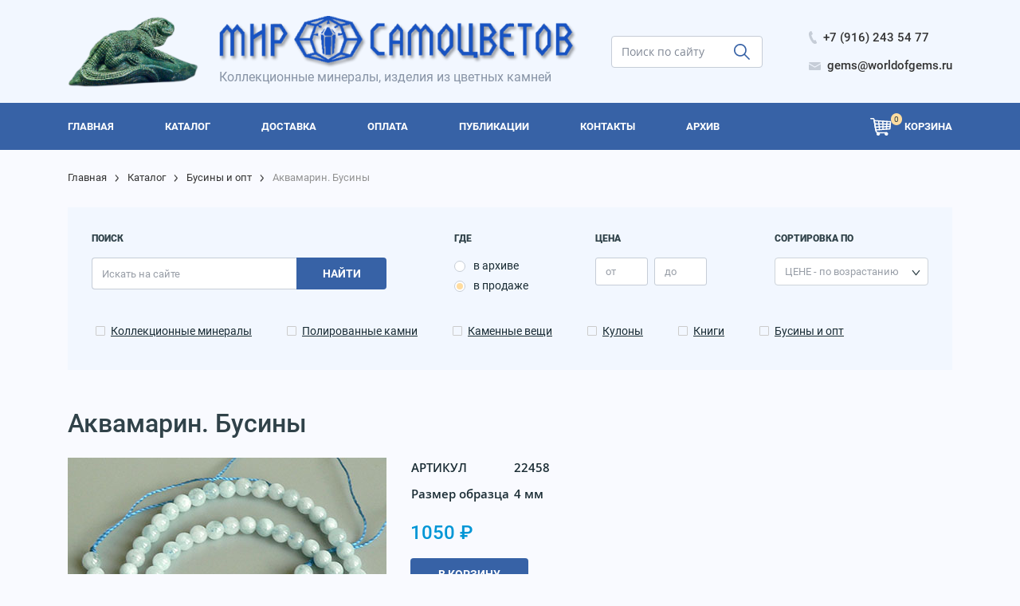

--- FILE ---
content_type: text/html; charset=windows-1251
request_url: https://www.worldofgems.ru/aboutproduct.php?prid=28860
body_size: 6162
content:
<!DOCTYPE html>
<html lang="ru">
  <head>
  <title>Аквамарин. Бусины размером 4 мм. по цене 1050 руб.</title>
  <meta name="KEYWORDS" content="коллекционные минералы, кристаллы, декоративные, поделочные, полудрагоценные камни">
  <meta name="DESCRIPTION" content="Сайт «Мир Самоцветов» предлагает Аквамарин. Бусины размером 4 мм. по цене 1050 руб. из раздела «Бусины и опт»">
  <meta http-equiv="Content-Type" content="text/html;charset=Windows-1251">
  <meta name="viewport" content="width=device-width, initial-scale=1, shrink-to-fit=no" />
   
    <link rel="stylesheet" href="css/style.bundle.css" />
    <link rel="stylesheet" href="css/magnific-popup.css" />  
    <link rel="stylesheet" href="css/style.css" />  
    
    <!--link rel="stylesheet" href="gallery/slimbox2.05/css/slimbox2.css" type="text/css" media="screen" /-->
<link rel="canonical" href="https://www.worldofgems.ru/aboutproduct.php?prid=28860" />
</head>
 <body>
    <div class="wrapper">
      <header class="header">
        <div class="burger-menu js-mmenu">
          <div class="burger-menu__close js-mmenu-hide">
            <img src="/img/icons/close.svg" alt="car" width="15" height="15" />
          </div>
          <div class="burger-menu__wrap">
            <a href="tel:79162435477" class="nav-link nav-link--white nav-link--icon d-flex align-items-center mb-1">
              <img src="/img/icons/phone.svg" alt="phone" class="mr-2" width="10" height="16" />
              <span>+7 (916) 243 54 77</span>
            </a>
            <a
              href="mailto:gems@worldofgems.ru"
              class="nav-link mt-4  mb-4 nav-link--white nav-link--icon d-flex align-items-center"
            >
              <img src="/img/icons/mail.svg" alt="mail" class="mr-2" width="15" height="10" />
              <span>gems@worldofgems.ru</span>
            </a>
            <form class="form form--search mb-3" action="search.php">
              <div class="form-group">
                <input
                  class="form-control mr-sm-2"
                  type="search"
                  placeholder="Поиск по сайту"
                  name="search"
                  aria-label="search"
                />
                <button type="submit" class="btn btn--search"></button>
              </div>
            </form>
            <nav class="nav">
<a href="index.php" class="d-block w-100 text-center nav-link p-0 nav-link--white nav-link--medium mb-4 ">
                <span>ГЛАВНАЯ</span>
              </a><a href="catalog.php" class="d-block w-100 text-center nav-link p-0 nav-link--white nav-link--medium mb-4 ">
                <span>КАТАЛОГ</span>
              </a><a href="contents.php?id=53" class="d-block w-100 text-center nav-link p-0 nav-link--white nav-link--medium mb-4 ">
                <span>ДОСТАВКА</span>
              </a><a href="contents.php?id=76" class="d-block w-100 text-center nav-link p-0 nav-link--white nav-link--medium mb-4 ">
                <span>ОПЛАТА</span>
              </a><a href="contents.php?id=55" class="d-block w-100 text-center nav-link p-0 nav-link--white nav-link--medium mb-4 ">
                <span>ПУБЛИКАЦИИ</span>
              </a><a href="contents.php?id=2" class="d-block w-100 text-center nav-link p-0 nav-link--white nav-link--medium mb-4 ">
                <span>КОНТАКТЫ</span>
              </a><a href="archive.php" class="d-block w-100 text-center nav-link p-0 nav-link--white nav-link--medium mb-4 ">
                <span>АРХИВ</span>
              </a>                </nav>
          </div>
        </div>
        <div class="header__top">
          <div class="container">
            <div class="d-flex align-items-center justify-content-between">
              <div class="header__logo">
                <div class="logo d-none d-md-flex align-items-xl-center">
                  <div class="logo__left flex-shrink-0">
                    <a href="/"><img src="/img/zwl.svg" alt="logo" width="624" height="89" /></a>
                  </div>
                  <div class="logo__body">
                    <a href="/"><img src="/img/logo.png" alt="logo" width="624" height="89" /></a>
                    <span>Коллекционные минералы, изделия из цветных камней</span>
                  </div>
                </div>
                <div class="logo logo--mob d-block d-md-none">
                  <a href="/"><img src="/img/logo-footer.svg" alt="logo" width="624" height="89" /></a>
                  <span>Коллекционные минералы, изделия из цветных камней</span>
                </div>
              </div>
              <div class="header__search">
                <a href="/basket.php" class="basket d-flex align-items-center justify-content-center d-flex d-lg-none">
                  <span class="basket__icon mr-3">
                    <img src="/img/icons/basket-black.svg" alt="basket" width="27" height="23" />
                    <span class="basket__count d-flex align-items-center justify-content-center">
0                    </span>
                  </span>
                </a>
                <form class="form form--search  d-none d-lg-flex" action="search.php">
                  <div class="form-group">
                    <input
                      class="form-control mr-sm-2"
                      type="search"
                      placeholder="Поиск по сайту"
                      name="search"
                      aria-label="search"
                    />
                    <button type="submit" class="btn btn--search"></button>
                  </div>
                </form>
              </div>
              <div class="header__links d-none d-md-block">
                <a
                  href="tel:79162435477"
                  class="nav-link nav-link--dark nav-link--icon d-flex align-items-center mb-1 pr-0"
                >
                  <img src="/img/icons/phone.svg" alt="phone" class="mr-2" width="10" height="16" />
                  <span>+7 (916) 243 54 77</span>
                </a>
                <a
                  href="mailto:gems@worldofgems.ru"
                  class="nav-link nav-link--dark nav-link--icon d-flex align-items-center pr-0"
                >
                  <img src="/img/icons/mail.svg" alt="mail" class="mr-2" width="15" height="10" />
                  <span>gems@worldofgems.ru</span>
                </a>
              </div>
              <div class="burger js-open-menu d-md-none">
                <span></span>
                <span></span>
                <span></span>
              </div>
            </div>
          </div>
        </div>  
          <div class="header__menu">
          <div class="container">
            <div class="d-flex">
              <nav class="nav d-flex w-100 align-items-center">
 <a href="index.php" class="nav-link p-0 nav-link--white nav-link--medium mr-4 mr-lg-5 pr-4 pr-lg-3 ">
                  <span>ГЛАВНАЯ</span>
                </a> <a href="catalog.php" class="nav-link p-0 nav-link--white nav-link--medium mr-4 mr-lg-5 pr-4 pr-lg-3 ">
                  <span>КАТАЛОГ</span>
                </a> <a href="contents.php?id=53" class="nav-link p-0 nav-link--white nav-link--medium mr-4 mr-lg-5 pr-4 pr-lg-3 ">
                  <span>ДОСТАВКА</span>
                </a> <a href="contents.php?id=76" class="nav-link p-0 nav-link--white nav-link--medium mr-4 mr-lg-5 pr-4 pr-lg-3 ">
                  <span>ОПЛАТА</span>
                </a> <a href="contents.php?id=55" class="nav-link p-0 nav-link--white nav-link--medium mr-4 mr-lg-5 pr-4 pr-lg-3 ">
                  <span>ПУБЛИКАЦИИ</span>
                </a> <a href="contents.php?id=2" class="nav-link p-0 nav-link--white nav-link--medium mr-4 mr-lg-5 pr-4 pr-lg-3 ">
                  <span>КОНТАКТЫ</span>
                </a> <a href="archive.php" class="nav-link p-0 nav-link--white nav-link--medium mr-4 mr-lg-5 pr-4 pr-lg-3 ">
                  <span>АРХИВ</span>
                </a>             </nav>
              <a href="/basket.php" class="basket ml-auto align-items-center d-none d-lg-flex">
                <span class="basket__icon mr-3">
                  <img src="/img/icons/basket-white.svg" alt="basket" width="27" height="23" />
                  <span class="basket__count d-flex align-items-center justify-content-center" id="basket_count">
0                  </span>
                </span>
                <span class="basket__name">
                  Корзина
                </span>
              </a>
            </div>
          </div>
        </div>
      </header>
  
      
           <div class="inner-wrap">
        <div class="container">
          <nav aria-label="breadcrumb">
            <ol class="breadcrumb">
              <li class="breadcrumb-item"><a href="/">Главная</a></li>
              <li class="breadcrumb-item"><a href="catalog.php">Каталог</a></li><li class="breadcrumb-item"><a href="catalog.php?gr=36">Бусины и опт</a></li><li class="breadcrumb-item active" aria-current="page">Аквамарин. Бусины</li>            </ol>
          </nav>
          <div class="search-block search-block--inner mt-2 mb-5">
            <form class="form form--search-big" action="search.php" method="get" name="search_form">
              <div class="search-block__body d-flex justify-content-between">
                <div
                  class="small-title d-flex d-md-none w-100 pt-2 pb-2"
                  data-toggle="collapse"
                  data-target="#collapseOneq"
                  aria-expanded="false"
                  aria-controls="collapseOneq"
                >
                  <span>Поиск</span>
                  <img src="./img/icons/ar-t.svg" alt="arff" class="ml-auto" width="10" height="13" />
                </div>
                <div id="collapseOneq" class="filter__body show w-100" aria-labelledby="headingOnffe">
                  <div class="d-flex w-100 justify-content-between flex-wrap">
                    <div class="search-block__left">
                      <div class="small-title d-none d-md-flex">
                        <span>Поиск</span>
                      </div>
                      <div class="search-block__body">
                        <div class="form-group d-flex align-items-center">
                          <input
                            class="form-control"
                            type="search"
                            placeholder="Искать на сайте"
                            name="search"
                            aria-label="search"
                                                      />
                          <button type="submit" class="btn d-none d-md-inline-block">Найти</button>
                        </div>
                      </div>
                    </div>
                    <div class="search-block__center">
                      <div class="small-title">
                        где
                      </div>
                      <div class="">
                        <div class="form-check form-check--cirkle pl-0 mb-1">
                          <input
                            class="form-check-input"
                            type="radio"
                            id="exampleRadios1"
                            name="mode" value="all" onclick="check_dis()"                           />
                          <label class="form-check-label" for="exampleRadios1">
                            в архиве
                          </label>
                        </div>
                        <div class="form-check form-check--cirkle pl-0">
                          <input
                            class="form-check-input"
                            type="radio"
                            id="exampleRadios2"
                            name="mode" value="sale" onclick="check_dis()" checked                          />
                          <label class="form-check-label" for="exampleRadios2">
                            в продаже
                          </label>
                        </div>
                      </div>
                    </div>
                    <div class="search-block__center">
                      <div class="small-title">
                        Цена
                      </div>
                      <div class="row">
                        <div class="col col-auto pr-0">
                          <div class="form-group d-flex align-items-center">
                            <input
                              class="form-control"
                              type="text"
                              placeholder="от"
                              name="price_min"
                              aria-label="price_min"
                              value=""
                            />
                          </div>
                        </div>
                        <div class="col col-auto pl-2">
                          <div class="form-group d-flex align-items-center">
                            <input
                              class="form-control"
                              type="text"
                              placeholder="до"
                              name="price_max"
                              aria-label="price_max"
                              value=""
                            />
                          </div>
                        </div>
                      </div>
                    </div>
                    <div class="search-block__right">
                      <div class="small-title">
                        Сортировка по
                      </div>
                      <select name="asc" class="form-control">
<option value='d_asc'  >ДАТЕ - сначала новые</option>
<option value='d_desc' >ДАТЕ - сначала старые</option>
<option value='p_asc' selected>ЦЕНЕ - по возрастанию</option>
<option value='p_desc' >ЦЕНЕ - по убыванию</option>
                      </select>
                    </div>
                  </div>
                  <div class="row mt-4 flex-wrap">
                    <div class="col col-auto mb-2 pl-0 pr-4">
                      <div class="form-check d-flex align-items-center">
                        <input class="form-check-input form-check-input--bigger" 
                        type="checkbox" 
                        name="ftype[]" 
                        value="30" 
                        id="input30" 
                                                />
                        <label class="form-check-label" for="input30"> </label>
                        <a href="/catalog.php?gr=30" class="form-check__link">Коллекционные минералы</a>
                      </div>
                    </div>
                    <div class="col col-auto mb-2 pl-0 pr-4">
                      <div class="form-check d-flex align-items-center">
                        <input
                          class="form-check-input form-check-input--bigger"
                          type="checkbox"
                          value="31"
                          id="input31"
                           name="ftype[]"
                           
                        />
                        <label class="form-check-label" for="input31"> </label>
                        <a href="/catalog.php?gr=31" class="form-check__link">Полированные камни</a>
                      </div>
                    </div>
                    <div class="col col-auto mb-2 pl-0 pr-4">
                      <div class="form-check d-flex align-items-center">
                        <input class="form-check-input form-check-input--bigger"
                         type="checkbox"
                          name="ftype[]"
                           value="32"
                            id="input32"
                                                       />
                        <label class="form-check-label" for="input32"> </label>
                        <a href="/catalog.php?gr=32" class="form-check__link">Каменные вещи</a>
                      </div>
                    </div>
                    <div class="col col-auto mb-2 pl-0 pr-4">
                      <div class="form-check d-flex align-items-center">
                        <input
                          class="form-check-input form-check-input--bigger"
                          type="checkbox"
                          value="33"
                          id="input33"
                           name="ftype[]"
                                                   />
                        <label class="form-check-label" for="input33"> </label>
                        <a href="/catalog.php?gr=33" class="form-check__link">Кулоны</a>
                      </div>
                    </div>
                    <div class="col col-auto mb-2 pl-0 pr-4">
                      <div class="form-check d-flex align-items-center">
                        <input class="form-check-input form-check-input--bigger" 
                        type="checkbox" 
                        name="ftype[]" 
                        value="34" 
                        id="input34" 
                                                />
                        <label class="form-check-label" for="input34"> </label>
                        <a href="/catalog.php?gr=34" class="form-check__link">Книги</a>
                      </div>
                    </div>
                    <div class="col col-auto mb-2 pl-0 pr-4">
                      <div class="form-check d-flex align-items-center">
                        <input class="form-check-input form-check-input--bigger" 
                        type="checkbox" 
                        name="ftype[]" 
                        value="36" 
                        id="input36"
                                                 />
                        <label class="form-check-label"  for="input36"> </label>
                        <a href="/catalog.php?gr=36" class="form-check__link">Бусины и опт</a>
                      </div>
                    </div>
                  </div>
                  <button type="submit" class="mt-4 btn btn--bord d-inline-block w-100 d-md-none">Найти</button>
                </div>
              </div>
            </form>
          </div>
          <h1 class="title">
Аквамарин. Бусины          </h1> 
            <div class="inner-item">
            <div class="inner-item__img">
<img src="pic/2019/pic1_21042016155029.jpg" alt="Аквамарин. Бусины">
            </div>
            <div class="inner-item__body">
              <table>
<tr><td>Артикул</td><td>22458</td></tr>
<tr><td>Размер образца</td><td>4 мм</td></tr>
</table><div class="price-block">
                1050 &#8381;
              </div><div id="pr_28860"><button class="btn btn--blue" onClick="ajaxFunction('28860');">
                    В корзину
                  </button></div>
<div class="mt-3"><p>Диаметр одной бусины - 4 мм<br />Длина нитки 39 см</p></div>
            </div>
          </div>
<br>
</div>
      </div>
      <footer class="footer">
        <div class="container">
          <div class="footer__body">
            <div class="row justify-content-between">
              <div class="col col-12 col-sm-6 col-lg-auto">
                <div class="footer__left">
                  <div class="logo logo--footer">
                    <img src="/img/logo-footer.png" alt="vfooter" width="187" height="27" />
                  </div>
                  <a href="/">
                    www.worldofgems.ru
                  </a>
                </div>
              </div>
              <div
                class="col col-12 col-sm-6 col-lg-auto order-4 order-lg-2 mt-5 mt-lg-0 d-flex flex-column align-items-center align-items-sm-start"
              >
                <div class="small-title small-title--footer">
                  Каталог
                </div>
                <a href="/catalog.php?gr=30" class="nav-link nav-link--white nav-link--footer pt-0 pl-sm-0">
                  Коллекционные минералы
                </a>
                <a href="/catalog.php?gr=31" class="nav-link nav-link--white nav-link--footer pt-0 pl-sm-0">
                  Полированные камни
                </a>
                <a href="/catalog.php?gr=32" class="nav-link nav-link--white nav-link--footer pt-0 pl-sm-0">
                  Каменные вещи
                </a>
                <a href="/catalog.php?gr=33" class="nav-link nav-link--white nav-link--footer pt-0 pl-sm-0">
                  Кулоны
                </a>
                <a href="/catalog.php?gr=34" class="nav-link nav-link--white nav-link--footer pt-0 pl-sm-0">
                  Книги
                </a>
                <a href="/catalog.php?gr=36" class="nav-link nav-link--white nav-link--footer pt-0 pl-sm-0">
                  Бусины и опт
                </a>
              </div>
              <div
                class="col col-12 col-sm-6 col-lg-auto order-5 order-lg-3 d-flex mt-3 mt-sm-5 mt-lg-0 flex-column align-items-center align-items-sm-end align-items-lg-start"
              >
                <div class="small-title small-title--footer">
                  Информация
                </div>
                <a href="/contents.php?id=53" class="nav-link nav-link--white nav-link--footer pt-0 pl-sm-0 pr-sm-0 pr-lg-2">
                  Доставка
                </a>
                <a href="/contents.php?id=76" class="nav-link nav-link--white nav-link--footer pt-0 pl-sm-0 pr-sm-0 pr-lg-2">
                  Оплата
                </a>
                <a href="/contents.php?id=55" class="nav-link nav-link--white nav-link--footer pt-0 pl-sm-0 pr-sm-0 pr-lg-2">
                  Публикации
                </a>
                <a href="/archive.php" class="nav-link nav-link--white nav-link--footer pt-0 pl-sm-0 pr-sm-0 pr-lg-2">
                  Архив
                </a>
                <a href="/contents.php?id=2" class="nav-link nav-link--white nav-link--footer pt-0 pl-sm-0 pr-sm-0 pr-lg-2">
                  Контакты
                </a>
              </div>
              <div
                class="col col-12 col-sm-6 col-lg-auto d-flex flex-column mt-4 mt-sm-0 order-lg-6 pr-sm-0 pr-lg-2 align-items-center align-items-sm-end align-items-lg-start footer__right"
              >
                <a href="tel:+79162435477" class="nav-link nav-link--white pt-0">
                  +7 (916) 243 54 77
                </a>
                <div class="d-flex align-items-center">
                  <a href="https://vk.com/public176727197" class="nav-link nav-link--icon"  target="_blank" rel="nofollow" >
                    <img src="/img/icons/vk.svg" alt="VK" width="22" height="11" />
                  </a>
                </div>
                <div class="nav-link mt-2">

                </div>
                
              </div>
            </div>
          </div>
          <div class="footer__bottom d-flex align-items-center flex-column flex-sm-row">
            <span>
              &copy; «Мир Самоцветов»
            </span>
            <a href="/confidential.php">Политика конфиденциальности</a>

          </div>
        </div>
      </footer>
      <!--script type="text/javascript" src="gallery/slimbox2.05/js/jquery-1.10.2.min.js"></script>
      <script type="text/javascript" src="gallery/slimbox2.05/js/slimbox2.js"></script -->
      <script src="js/jquery-3.3.1.js"></script>
      <script src="js/jquery.magnific-popup.min.js"></script>
      <script type="text/javascript" src="net.js"></script>
      <script src="js/bundle.js"></script>
      <script src="js/functions.js"></script>
      
    </div>
    <div id="upbutton"></div>
    <!-- Yandex.Metrika counter -->
<script type="text/javascript">
    (function (d, w, c) {
        (w[c] = w[c] || []).push(function() {
            try {
                w.yaCounter17054800 = new Ya.Metrika({
                    id:17054800,
                    clickmap:true,
                    trackLinks:true,
                    accurateTrackBounce:true
                });
            } catch(e) { }
        });

        var n = d.getElementsByTagName("script")[0],
            s = d.createElement("script"),
            f = function () { n.parentNode.insertBefore(s, n); };
        s.type = "text/javascript";
        s.async = true;
        s.src = "https://mc.yandex.ru/metrika/watch.js";

        if (w.opera == "[object Opera]") {
            d.addEventListener("DOMContentLoaded", f, false);
        } else { f(); }
    })(document, window, "yandex_metrika_callbacks");
</script>
<noscript><div><img src="https://mc.yandex.ru/watch/17054800" style="position:absolute; left:-9999px;" alt="" /></div></noscript>
<!-- /Yandex.Metrika counter -->
  </body>
</html>



--- FILE ---
content_type: image/svg+xml
request_url: https://www.worldofgems.ru/img/icons/mail.svg
body_size: 1465
content:
<svg width="15" height="10" viewBox="0 0 15 10" fill="none" xmlns="http://www.w3.org/2000/svg">
<path d="M7.77993 6.60455C7.69541 6.6536 7.59906 6.67948 7.50091 6.67948C7.40277 6.67948 7.30642 6.6536 7.2219 6.60455L0.234557 2.54859C0.210939 2.53489 0.184054 2.52757 0.15663 2.52738C0.129207 2.52719 0.10222 2.53413 0.0784045 2.5475C0.054589 2.56087 0.0347927 2.58019 0.0210233 2.6035C0.00725379 2.62682 1.14594e-06 2.65331 0 2.68027V8.84084C9.6995e-05 9.14823 0.124345 9.44301 0.345431 9.66038C0.566517 9.87774 0.866346 9.99989 1.17901 9.99999H13.8206C14.1333 9.99999 14.4333 9.87788 14.6544 9.6605C14.8756 9.44313 14.9999 9.1483 15 8.84084V2.68027C15 2.65331 14.9927 2.62682 14.979 2.6035C14.9652 2.58019 14.9454 2.56087 14.9216 2.5475C14.8978 2.53413 14.8708 2.52719 14.8434 2.52738C14.8159 2.52757 14.7891 2.53489 14.7654 2.54859L7.77993 6.60455Z" fill="#C6CDD7"/>
<path d="M7.81033 5.33312L14.9199 1.20557C14.9451 1.19114 14.9657 1.16995 14.9792 1.14447C14.9927 1.11899 14.9985 1.09027 14.996 1.06166C14.9707 0.772268 14.836 0.502701 14.6185 0.306158C14.401 0.109616 14.1164 0.000375843 13.821 0H1.17942C0.88401 0.000458274 0.599501 0.109724 0.381997 0.306251C0.164493 0.502777 0.0297831 0.772299 0.00443415 1.06166C0.00201918 1.0903 0.00792333 1.11903 0.0214618 1.14451C0.0350002 1.16998 0.0556177 1.19116 0.0809133 1.20557L7.19009 5.33312C7.28401 5.38769 7.39111 5.41647 7.50021 5.41647C7.6093 5.41647 7.7164 5.38769 7.81033 5.33312Z" fill="#C6CDD7"/>
</svg>


--- FILE ---
content_type: image/svg+xml
request_url: https://www.worldofgems.ru/img/icons/ok.svg
body_size: 237
content:
<svg xmlns="http://www.w3.org/2000/svg" viewBox="0 0 9 7"><title>ok</title><g id="Layer_2" data-name="Layer 2"><g id="Layer_1-2" data-name="Layer 1"><polygon points="9 1.47 7.45 0 3.18 4.06 1.55 2.51 0 3.98 3.18 7 9 1.47"/></g></g></svg>

--- FILE ---
content_type: image/svg+xml
request_url: https://www.worldofgems.ru/img/logo-footer.svg
body_size: 12174
content:
<svg width="187" height="27" viewBox="0 0 187 27" fill="none" xmlns="http://www.w3.org/2000/svg" xmlns:xlink="http://www.w3.org/1999/xlink">
<rect x="39.3008" y="0.771484" width="35.9615" height="26.2286" fill="url(#pattern0)"/>
<rect width="187" height="24.4286" fill="url(#pattern1)"/>
<defs>
<pattern id="pattern0" patternContentUnits="objectBoundingBox" width="1" height="1">
<use xlink:href="#image0" transform="scale(0.00714286 0.00980392)"/>
</pattern>
<pattern id="pattern1" patternContentUnits="objectBoundingBox" width="1" height="1">
<use xlink:href="#image1" transform="scale(0.00137363 0.0105263)"/>
</pattern>
<image id="image0" width="140" height="102" xlink:href="[data-uri]"/>
<image id="image1" width="728" height="95" xlink:href="[data-uri]"/>
</defs>
</svg>


--- FILE ---
content_type: image/svg+xml
request_url: https://www.worldofgems.ru/img/icons/ar-t.svg
body_size: 1106
content:
<svg width="15" height="8" viewBox="0 0 15 8" fill="none" xmlns="http://www.w3.org/2000/svg">
<path d="M7.92181 1.05066L7.92177 1.05062C7.80771 0.95299 7.65583 0.9 7.49998 0.9C7.34424 0.9 7.1921 0.952794 7.07808 1.05073M7.92181 1.05066L7.14324 1.12659M7.92181 1.05066L13.9181 6.18921L13.9181 6.18923C14.1611 6.3976 14.1606 6.74233 13.9169 6.95023L13.9169 6.95025C13.6824 7.15013 13.3081 7.14963 13.0743 6.94922L13.0743 6.94922L7.49998 2.17229M7.92181 1.05066L7.49998 2.0406M7.07808 1.05073L7.14324 1.12659M7.07808 1.05073L7.07817 1.05066L7.14324 1.12659M7.07808 1.05073L1.08207 6.18923L1.08204 6.18925C0.963098 6.29124 0.9 6.42837 0.9 6.56931C0.9 6.71065 0.963529 6.84827 1.08325 6.95041L1.08329 6.95044C1.31777 7.15028 1.6918 7.14978 1.9257 6.9494L1.92571 6.94939L7.49998 2.17229M7.14324 1.12659L1.14714 6.26516C1.04905 6.34927 1 6.45921 1 6.56931C1 6.67969 1.04939 6.79007 1.14815 6.87433C1.34518 7.04225 1.66411 7.04182 1.86064 6.87346L7.49998 2.0406M7.49998 2.17229L7.4349 2.11653L7.49998 2.0406M7.49998 2.17229L7.56505 2.11653L7.49998 2.0406" fill="#1A2C34" stroke="black" stroke-width="0.2"/>
</svg>
